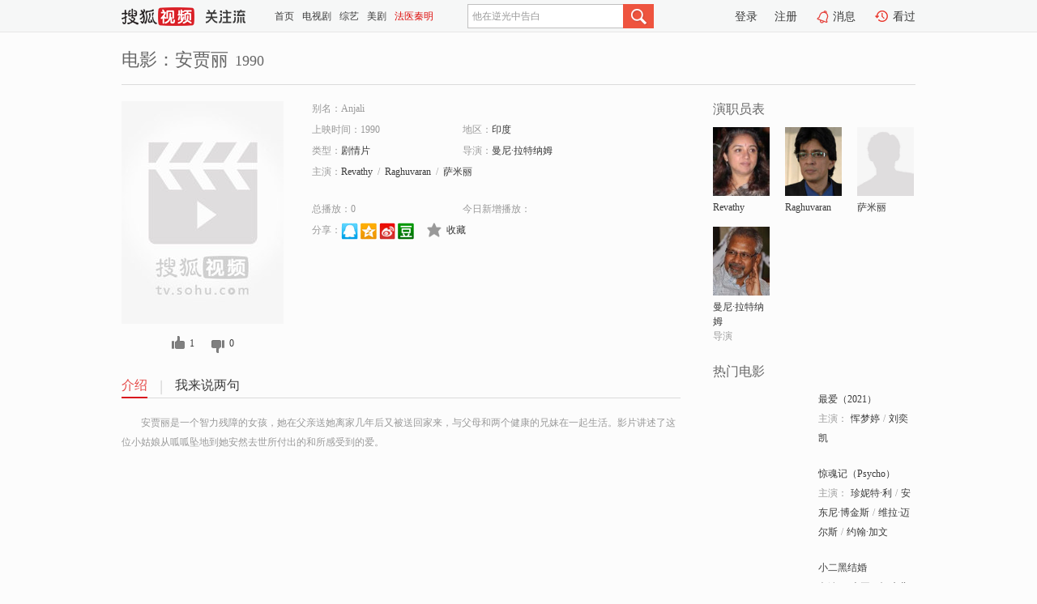

--- FILE ---
content_type: text/html;charset=UTF-8
request_url: https://score.my.tv.sohu.com/digg/get.do?type=327&vid=1091802&callback=jQuery17206809258073879849_1768828143480&_=1768828148437
body_size: 106
content:
jQuery17206809258073879849_1768828143480({"vid":1091802,"downCount":0,"statusText":"success","upCount":1,"pid":0,"tvid":1091802,"type":327,"status":200})

--- FILE ---
content_type: text/plain;charset=UTF-8
request_url: https://v4.passport.sohu.com/i/cookie/common?callback=passport4015_cb1768828148244&dfp=1768828148277&_=1768828148278
body_size: -296
content:
passport4015_cb1768828148244({"body":"","message":"Success","status":200})

--- FILE ---
content_type: text/javascript; charset=utf-8
request_url: https://hui.sohu.com/mum/ipqueryjp?callback=jsonp1768828143125&cookie=1768828143315&platform_source=pc&_=1768828143126
body_size: 25
content:
typeof jsonp1768828143125 === 'function' && jsonp1768828143125({
  "ext_ip": "3.139.92.88",
  "urls": []
});